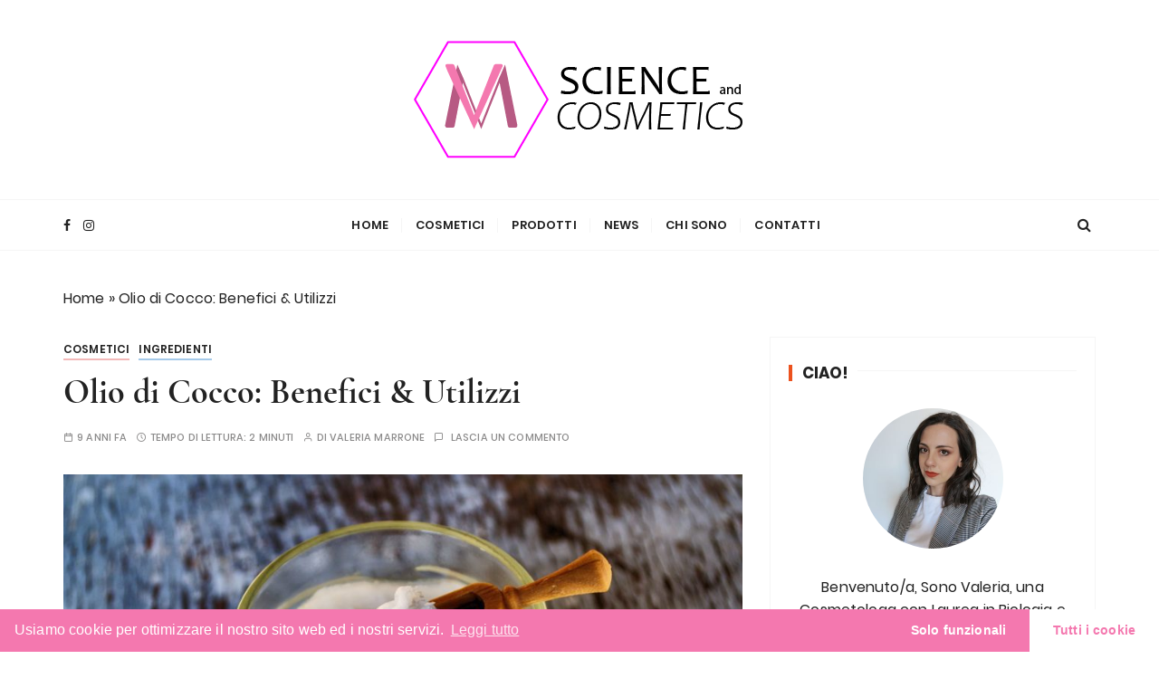

--- FILE ---
content_type: text/html; charset=UTF-8
request_url: https://www.valeriamarrone.it/olio-cocco-benefici-utilizzi/
body_size: 12873
content:
<!doctype html><html lang="it-IT"><head><meta charset="UTF-8"><meta name="viewport" content="width=device-width, initial-scale=1"><link rel="profile" href="https://gmpg.org/xfn/11"> <script>function fvmuag(){if(navigator.userAgent.match(/x11.*fox\/54|oid\s4.*xus.*ome\/62|oobot|ighth|tmetr|eadles|ingdo/i))return!1;if(navigator.userAgent.match(/x11.*ome\/75\.0\.3770\.100/i)){var e=screen.width,t=screen.height;if("number"==typeof e&&"number"==typeof t&&862==t&&1367==e)return!1}return!0}</script><style type="text/css">.heateorSssInstagramBackground{background:radial-gradient(circle at 30% 107%,#fdf497 0,#fdf497 5%,#fd5949 45%,#d6249f 60%,#285aeb 90%)} .heateor_sss_horizontal_sharing .heateorSssSharing,.heateor_sss_standard_follow_icons_container .heateorSssSharing{ color: #fff; border-width: 0px; border-style: solid; border-color: transparent; } .heateor_sss_horizontal_sharing .heateorSssTCBackground{ color:#666; } .heateor_sss_horizontal_sharing .heateorSssSharing:hover,.heateor_sss_standard_follow_icons_container .heateorSssSharing:hover{ border-color: transparent; } .heateor_sss_vertical_sharing .heateorSssSharing,.heateor_sss_floating_follow_icons_container .heateorSssSharing{ color: #fff; border-width: 0px; border-style: solid; border-color: transparent; } .heateor_sss_vertical_sharing .heateorSssTCBackground{ color:#666; } .heateor_sss_vertical_sharing .heateorSssSharing:hover,.heateor_sss_floating_follow_icons_container .heateorSssSharing:hover{ border-color: transparent; } @media screen and (max-width:783px) {.heateor_sss_vertical_sharing{display:none!important}}@media screen and (max-width:783px) {.heateor_sss_floating_follow_icons_container{display:none!important}}</style><!-- This site is optimized with the Yoast SEO plugin v14.4.1 - https://yoast.com/wordpress/plugins/seo/ --><title>Olio di Cocco: Benefici &amp; Utilizzi - Valeria Marrone</title><meta name="robots" content="index, follow" /><meta name="googlebot" content="index, follow, max-snippet:-1, max-image-preview:large, max-video-preview:-1" /><meta name="bingbot" content="index, follow, max-snippet:-1, max-image-preview:large, max-video-preview:-1" /><link rel="canonical" href="https://www.valeriamarrone.it/olio-cocco-benefici-utilizzi/" /><meta property="og:locale" content="it_IT" /><meta property="og:type" content="article" /><meta property="og:title" content="Olio di Cocco: Benefici &amp; Utilizzi - Valeria Marrone" /><meta property="og:description" content="Il Cocco è un frutto tropicale, della pianta Cocos nucifera, e dall&#8217;essiccazione e spremitura della copra (parte bianca) si ricava un olio utilizzato nell’industria alimentare soprattutto per fritture o burri. L’olio di cocco, nonostante non sia un elemento predominante nella..." /><meta property="og:url" content="https://www.valeriamarrone.it/olio-cocco-benefici-utilizzi/" /><meta property="og:site_name" content="Valeria Marrone" /><meta property="article:published_time" content="2017-02-07T09:20:27+00:00" /><meta property="article:modified_time" content="2020-06-30T20:20:00+00:00" /><meta property="og:image" content="https://www.valeriamarrone.it/wp-content/uploads/2017/02/clear-glass-container-with-coconut-oil-725998-scaled-e1588796048314.jpg" /><meta property="og:image:width" content="900" /><meta property="og:image:height" content="600" /> <script type="application/ld+json" class="yoast-schema-graph">{"@context":"https://schema.org","@graph":[{"@type":"WebSite","@id":"https://www.valeriamarrone.it/#website","url":"https://www.valeriamarrone.it/","name":"Valeria Marrone","description":"Science and Cosmetics","publisher":{"@id":"https://www.valeriamarrone.it/#/schema/person/5075188bd8d3b74510b1a1b5081b0afb"},"potentialAction":[{"@type":"SearchAction","target":"https://www.valeriamarrone.it/?s={search_term_string}","query-input":"required name=search_term_string"}],"inLanguage":"it-IT"},{"@type":"ImageObject","@id":"https://www.valeriamarrone.it/olio-cocco-benefici-utilizzi/#primaryimage","inLanguage":"it-IT","url":"https://www.valeriamarrone.it/wp-content/uploads/2017/02/clear-glass-container-with-coconut-oil-725998-scaled-e1588796048314.jpg","width":900,"height":600},{"@type":"WebPage","@id":"https://www.valeriamarrone.it/olio-cocco-benefici-utilizzi/#webpage","url":"https://www.valeriamarrone.it/olio-cocco-benefici-utilizzi/","name":"Olio di Cocco: Benefici & Utilizzi - Valeria Marrone","isPartOf":{"@id":"https://www.valeriamarrone.it/#website"},"primaryImageOfPage":{"@id":"https://www.valeriamarrone.it/olio-cocco-benefici-utilizzi/#primaryimage"},"datePublished":"2017-02-07T09:20:27+00:00","dateModified":"2020-06-30T20:20:00+00:00","breadcrumb":{"@id":"https://www.valeriamarrone.it/olio-cocco-benefici-utilizzi/#breadcrumb"},"inLanguage":"it-IT","potentialAction":[{"@type":"ReadAction","target":["https://www.valeriamarrone.it/olio-cocco-benefici-utilizzi/"]}]},{"@type":"BreadcrumbList","@id":"https://www.valeriamarrone.it/olio-cocco-benefici-utilizzi/#breadcrumb","itemListElement":[{"@type":"ListItem","position":1,"item":{"@type":"WebPage","@id":"https://www.valeriamarrone.it/","url":"https://www.valeriamarrone.it/","name":"Home"}},{"@type":"ListItem","position":2,"item":{"@type":"WebPage","@id":"https://www.valeriamarrone.it/olio-cocco-benefici-utilizzi/","url":"https://www.valeriamarrone.it/olio-cocco-benefici-utilizzi/","name":"Olio di Cocco: Benefici &#038; Utilizzi"}}]},{"@type":"Article","@id":"https://www.valeriamarrone.it/olio-cocco-benefici-utilizzi/#article","isPartOf":{"@id":"https://www.valeriamarrone.it/olio-cocco-benefici-utilizzi/#webpage"},"author":{"@id":"https://www.valeriamarrone.it/#/schema/person/5075188bd8d3b74510b1a1b5081b0afb"},"headline":"Olio di Cocco: Benefici &#038; Utilizzi","datePublished":"2017-02-07T09:20:27+00:00","dateModified":"2020-06-30T20:20:00+00:00","commentCount":0,"mainEntityOfPage":{"@id":"https://www.valeriamarrone.it/olio-cocco-benefici-utilizzi/#webpage"},"publisher":{"@id":"https://www.valeriamarrone.it/#/schema/person/5075188bd8d3b74510b1a1b5081b0afb"},"image":{"@id":"https://www.valeriamarrone.it/olio-cocco-benefici-utilizzi/#primaryimage"},"keywords":"Emolliente","articleSection":"Cosmetici,Ingredienti","inLanguage":"it-IT","potentialAction":[{"@type":"CommentAction","name":"Comment","target":["https://www.valeriamarrone.it/olio-cocco-benefici-utilizzi/#respond"]}]},{"@type":["Person","Organization"],"@id":"https://www.valeriamarrone.it/#/schema/person/5075188bd8d3b74510b1a1b5081b0afb","name":"Valeria Marrone","image":{"@type":"ImageObject","@id":"https://www.valeriamarrone.it/#personlogo","inLanguage":"it-IT","url":"https://secure.gravatar.com/avatar/447d979c052cf8e7807956f053b15f03?s=96&d=mm&r=g","caption":"Valeria Marrone"},"logo":{"@id":"https://www.valeriamarrone.it/#personlogo"}}]}</script> <!-- / Yoast SEO plugin. --><style type="text/css" media="all">@font-face{font-family:'Cormorant Garamond';font-style:italic;font-weight:400;src:local('Cormorant Garamond Italic'),local('CormorantGaramond-Italic'),url(https://fonts.gstatic.com/s/cormorantgaramond/v7/co3ZmX5slCNuHLi8bLeY9MK7whWMhyjYrEtGmSw.woff) format('woff')}@font-face{font-family:'Cormorant Garamond';font-style:italic;font-weight:500;src:local('Cormorant Garamond Medium Italic'),local('CormorantGaramond-MediumItalic'),url(https://fonts.gstatic.com/s/cormorantgaramond/v7/co3WmX5slCNuHLi8bLeY9MK7whWMhyjYrEO7uj-EzhU.woff) format('woff')}@font-face{font-family:'Cormorant Garamond';font-style:italic;font-weight:600;src:local('Cormorant Garamond SemiBold Italic'),local('CormorantGaramond-SemiBoldItalic'),url(https://fonts.gstatic.com/s/cormorantgaramond/v7/co3WmX5slCNuHLi8bLeY9MK7whWMhyjYrEOXvT-EzhU.woff) format('woff')}@font-face{font-family:'Cormorant Garamond';font-style:italic;font-weight:700;src:local('Cormorant Garamond Bold Italic'),local('CormorantGaramond-BoldItalic'),url(https://fonts.gstatic.com/s/cormorantgaramond/v7/co3WmX5slCNuHLi8bLeY9MK7whWMhyjYrEPzvD-EzhU.woff) format('woff')}@font-face{font-family:'Cormorant Garamond';font-display:block;font-style:normal;font-weight:400;src:local('Cormorant Garamond Regular'),local('CormorantGaramond-Regular'),url(https://fonts.gstatic.com/s/cormorantgaramond/v7/co3bmX5slCNuHLi8bLeY9MK7whWMhyjYp3tM.woff) format('woff')}@font-face{font-family:'Cormorant Garamond';font-display:block;font-style:normal;font-weight:500;src:local('Cormorant Garamond Medium'),local('CormorantGaramond-Medium'),url(https://fonts.gstatic.com/s/cormorantgaramond/v7/co3YmX5slCNuHLi8bLeY9MK7whWMhyjQWlhfsA-O.woff) format('woff')}@font-face{font-family:'Cormorant Garamond';font-display:block;font-style:normal;font-weight:600;src:local('Cormorant Garamond SemiBold'),local('CormorantGaramond-SemiBold'),url(https://fonts.gstatic.com/s/cormorantgaramond/v7/co3YmX5slCNuHLi8bLeY9MK7whWMhyjQdl9fsA-O.woff) format('woff')}@font-face{font-family:'Cormorant Garamond';font-display:block;font-style:normal;font-weight:700;src:local('Cormorant Garamond Bold'),local('CormorantGaramond-Bold'),url(https://fonts.gstatic.com/s/cormorantgaramond/v7/co3YmX5slCNuHLi8bLeY9MK7whWMhyjQEl5fsA-O.woff) format('woff')}@font-face{font-family:'Poppins';font-style:italic;font-weight:400;src:local('Poppins Italic'),local('Poppins-Italic'),url(https://fonts.gstatic.com/s/poppins/v9/pxiGyp8kv8JHgFVrJJLufntG.woff) format('woff')}@font-face{font-family:'Poppins';font-style:italic;font-weight:700;src:local('Poppins Bold Italic'),local('Poppins-BoldItalic'),url(https://fonts.gstatic.com/s/poppins/v9/pxiDyp8kv8JHgFVrJJLmy15VGdeI.woff) format('woff')}@font-face{font-family:'Poppins';font-display:block;font-style:normal;font-weight:400;src:local('Poppins Regular'),local('Poppins-Regular'),url(https://fonts.gstatic.com/s/poppins/v9/pxiEyp8kv8JHgFVrJJnedA.woff) format('woff')}@font-face{font-family:'Poppins';font-display:block;font-style:normal;font-weight:500;src:local('Poppins Medium'),local('Poppins-Medium'),url(https://fonts.gstatic.com/s/poppins/v9/pxiByp8kv8JHgFVrLGT9Z1JlEw.woff) format('woff')}@font-face{font-family:'Poppins';font-display:block;font-style:normal;font-weight:600;src:local('Poppins SemiBold'),local('Poppins-SemiBold'),url(https://fonts.gstatic.com/s/poppins/v9/pxiByp8kv8JHgFVrLEj6Z1JlEw.woff) format('woff')}@font-face{font-family:'Poppins';font-display:block;font-style:normal;font-weight:700;src:local('Poppins Bold'),local('Poppins-Bold'),url(https://fonts.gstatic.com/s/poppins/v9/pxiByp8kv8JHgFVrLCz7Z1JlEw.woff) format('woff')}</style><link rel='stylesheet' id='fvm-header-0-css'  href='https://www.valeriamarrone.it/wp-content/uploads/cache/fvm/1593706542/out/header-d2fcebf16da55dc364550fb4b9bef7bff6e0ac34.min.css' type='text/css' media='all' /> <script>if (document.location.protocol != "https:") {document.location = document.URL.replace(/^http:/i, "https:");}</script><script type='text/javascript'>/*  */
var eio_lazy_vars = {"exactdn_domain":"","skip_autoscale":"0"};
/*  */</script> <script type='text/javascript' src='https://www.valeriamarrone.it/wp-content/uploads/cache/fvm/1593706542/out/header-11a03e96445b92b119bb949d3fd2305b302f58fb.min.js'></script><link rel='https://api.w.org/' href='https://www.valeriamarrone.it/wp-json/' /><link rel="alternate" type="application/json+oembed" href="https://www.valeriamarrone.it/wp-json/oembed/1.0/embed?url=https%3A%2F%2Fwww.valeriamarrone.it%2Folio-cocco-benefici-utilizzi%2F" /><link rel="alternate" type="text/xml+oembed" href="https://www.valeriamarrone.it/wp-json/oembed/1.0/embed?url=https%3A%2F%2Fwww.valeriamarrone.it%2Folio-cocco-benefici-utilizzi%2F&#038;format=xml" /><link rel="pingback" href="https://www.valeriamarrone.it/xmlrpc.php"><style type="text/css">q, h1, h2, h3, h4, h5, h6, .h1, .h2, .h3, .h4, .h5, .h6, blockquote, .site-title { font-family: Cormorant Garamond; } h1, h2, h3, h4, h5, h6, .h1, .h2, .h3, .h4, .h5, .h6 { line-height: 1.1; }</style><noscript><style>.lazyload[data-src]{display:none !important;}</style></noscript><style type="text/css">.site-title, .site-description { position: absolute; clip: rect(1px, 1px, 1px, 1px); }</style><link rel="icon" href="https://www.valeriamarrone.it/wp-content/uploads/2020/05/cropped-FAVICON_png-32x32.png" sizes="32x32" /><link rel="icon" href="https://www.valeriamarrone.it/wp-content/uploads/2020/05/cropped-FAVICON_png-192x192.png" sizes="192x192" /><link rel="apple-touch-icon" href="https://www.valeriamarrone.it/wp-content/uploads/2020/05/cropped-FAVICON_png-180x180.png" /><meta name="msapplication-TileImage" content="https://www.valeriamarrone.it/wp-content/uploads/2020/05/cropped-FAVICON_png-270x270.png" /><style type="text/css" id="wp-custom-css">.gc-author-widget .author-thumb img { border-radius: 50% 50% 50% 50%; width: 155px; height: 155px; }</style></head><body data-rsssl=1 data-cmplz=1 class="post-template-default single single-post postid-826 single-format-standard wp-custom-logo wp-embed-responsive"><div class="page-wrap"> <a class="skip-link screen-reader-text" href="#content">Salta al contenuto</a> <header class="mastheader gc-header-s1"><div class="header-inner"><div class="gc-logo-block"><div class="gc-container"><div class="site-identity"> <a href="https://www.valeriamarrone.it/" class="custom-logo-link" rel="home"><img width="528" height="180" src="https://www.valeriamarrone.it/wp-content/ewww/lazy/placeholder-528x180.png" class="custom-logo lazyload" alt="Valeria Marrone"   data-src="https://www.valeriamarrone.it/wp-content/uploads/2020/05/logo-copia_png.png" loading="lazy" data-srcset="https://www.valeriamarrone.it/wp-content/uploads/2020/05/logo-copia_png.png 528w, https://www.valeriamarrone.it/wp-content/uploads/2020/05/logo-copia_png-300x102.png 300w" data-sizes="auto" /><noscript><img width="528" height="180" src="https://www.valeriamarrone.it/wp-content/uploads/2020/05/logo-copia_png.png" class="custom-logo" alt="Valeria Marrone" srcset="https://www.valeriamarrone.it/wp-content/uploads/2020/05/logo-copia_png.png 528w, https://www.valeriamarrone.it/wp-content/uploads/2020/05/logo-copia_png-300x102.png 300w" sizes="(max-width: 528px) 100vw, 528px" data-eio="l" /></noscript></a> <span class="site-title"><a href="https://www.valeriamarrone.it/" rel="home">Valeria Marrone</a></span><p class="site-description">Science and Cosmetics</p></div><!-- // site-identity --></div><!-- // gc-container --></div><!-- // gc-logo-block --><div class="bottom-header"><div class="gc-container"><div class="gc-row"><div class="gc-col left"><div class="social-icons"><ul><li> <a href="https://www.facebook.com/ScienzaeCosmetica/"> <i class="fa fa-facebook" aria-hidden="true"></i> </a></li><li> <a href="https://www.instagram.com/vm_scienceandcosmetics/"> <i class="fa fa-instagram" aria-hidden="true"></i> </a></li></ul></div><!-- // social-icons --></div><!-- // gc-col --><div class="gc-col center"><div class="primary-navigation-wrap"><div class="menu-toggle"> <span class="hamburger-bar"></span> <span class="hamburger-bar"></span> <span class="hamburger-bar"></span></div><!-- .menu-toggle --> <nav id="site-navigation" class="site-navigation"><ul id="menu-menu-1" class="primary-menu"><li id="menu-item-1425" class="menu-item menu-item-type-custom menu-item-object-custom menu-item-home menu-item-1425"><a href="https://www.valeriamarrone.it/">Home</a></li><li id="menu-item-1492" class="menu-item menu-item-type-taxonomy menu-item-object-category current-post-ancestor current-menu-parent current-post-parent menu-item-has-children menu-item-1492"><a href="https://www.valeriamarrone.it/category/cosmetici/">Cosmetici</a><ul class="sub-menu"><li id="menu-item-1493" class="menu-item menu-item-type-taxonomy menu-item-object-category menu-item-1493"><a href="https://www.valeriamarrone.it/category/cosmetici/cosa-sono/">Cosa sono</a></li><li id="menu-item-1494" class="menu-item menu-item-type-taxonomy menu-item-object-category current-post-ancestor current-menu-parent current-post-parent menu-item-1494"><a href="https://www.valeriamarrone.it/category/cosmetici/ingredienti/">Ingredienti</a></li></ul></li><li id="menu-item-1525" class="menu-item menu-item-type-taxonomy menu-item-object-category menu-item-has-children menu-item-1525"><a href="https://www.valeriamarrone.it/category/prodotti/">Prodotti</a><ul class="sub-menu"><li id="menu-item-1488" class="menu-item menu-item-type-taxonomy menu-item-object-category menu-item-1488"><a href="https://www.valeriamarrone.it/category/prodotti/pelle/">Pelle</a></li><li id="menu-item-1486" class="menu-item menu-item-type-taxonomy menu-item-object-category menu-item-1486"><a href="https://www.valeriamarrone.it/category/prodotti/capelli/">Capelli</a></li><li id="menu-item-1487" class="menu-item menu-item-type-taxonomy menu-item-object-category menu-item-1487"><a href="https://www.valeriamarrone.it/category/prodotti/makeuo/">Makeup</a></li></ul></li><li id="menu-item-1499" class="menu-item menu-item-type-taxonomy menu-item-object-category menu-item-has-children menu-item-1499"><a href="https://www.valeriamarrone.it/category/news/">News</a><ul class="sub-menu"><li id="menu-item-1500" class="menu-item menu-item-type-taxonomy menu-item-object-category menu-item-1500"><a href="https://www.valeriamarrone.it/category/news/brand/">Brand</a></li><li id="menu-item-1503" class="menu-item menu-item-type-taxonomy menu-item-object-category menu-item-1503"><a href="https://www.valeriamarrone.it/category/news/trend/">Trend</a></li><li id="menu-item-1501" class="menu-item menu-item-type-taxonomy menu-item-object-category menu-item-1501"><a href="https://www.valeriamarrone.it/category/news/eventi/">Eventi</a></li></ul></li><li id="menu-item-1433" class="menu-item menu-item-type-post_type menu-item-object-page menu-item-1433"><a href="https://www.valeriamarrone.it/about/">Chi Sono</a></li><li id="menu-item-1429" class="menu-item menu-item-type-post_type menu-item-object-page menu-item-1429"><a href="https://www.valeriamarrone.it/contacts/">Contatti</a></li></ul> </nav></div><!-- // primary-navigation-wrap --></div><!-- // gc-col --><div class="gc-col right"> <button class="search-trigger"><i class="fa fa-search" aria-hidden="true"></i></button></div><!-- // gc-col --></div><!-- // gc-row --></div><!-- // gc-container --></div><!-- // bottom-header --></div><!-- // header-inner --> </header><!-- // mastheader gc-header-s1 --><div class="search-overlay-holder"><div class="gc-container"><div class="search-wrapper"><form action="#"><form role="search" method="get" id="searchform" class="search-form" action="https://www.valeriamarrone.it/" > <label> <span class="screen-reader-text">Cerca:</span> <input type="search" class="search-field" placeholder="Digita le parole chiave e premi Invio" value="" name="s" /> </label> <button type="submit" class="search-submit"><i class="fa fa-search" aria-hidden="true"> </i></button></form></form><div class="form-close"> <svg width="20" height="20" class="close-search-overlay"> <line y2="100%" x2="0" y1="0" x1="100%" stroke-width="1.1" stroke="#000"></line> <line y2="100%" x2="100%" y1="0%" x1="0%" stroke-width="1.1" stroke="#000"></line> </svg></div></div></div><!-- // gc-container --></div><!-- // search-overlay-holder --><div class="site-overlay"></div> <section class="main-content-area-wrap"><div class="single-page-wrap"><div class="single-page-s1 layout-tweak"><div class="gc-container"><div class="gc-breadcrumb"><div class="breadcrumb-entry"> <span><span><a href="https://www.valeriamarrone.it/">Home</a> » <span class="breadcrumb_last" aria-current="page">Olio di Cocco: Benefici &#038; Utilizzi</span></span></span></div><!-- // breadcrumb-entry --></div><!-- // gc-breadcrumb --><div id="primary" class="content-area"> <main class="site-main"><div class="single-page-inner"><div class="row"><div class="col-lg-8 col-md-12 sticky-portion"><div id="post-826" class="single-page-entry"><div class="entry-cats"><ul class="post-categories"><li><a href="https://www.valeriamarrone.it/category/cosmetici/" rel="category tag">Cosmetici</a></li><li><a href="https://www.valeriamarrone.it/category/cosmetici/ingredienti/" rel="category tag">Ingredienti</a></li></ul></div><div class="page-title"><h1>Olio di Cocco: Benefici &#038; Utilizzi</h1></div><!-- // page-ttile --><div class="entry-metas"><ul><li class="posted-time"><span>9 anni fa</span></li><li class="read-time">Tempo di lettura: <span>2 minuti</span></li><li class="author">di <span class="author vcard"><a class="url fn n" href="https://www.valeriamarrone.it/author/valeria8/">Valeria Marrone</a></span></li><li class="comment"> <a href="https://www.valeriamarrone.it/olio-cocco-benefici-utilizzi/"> Lascia un commento </a></li></ul></div><!-- // entry-metas --> <figure class="thumb featured-image"> <img width="900" height="600" src="data:image/svg+xml,%3Csvg xmlns='http://www.w3.org/2000/svg' viewBox='0 0 900 600'%3E%3C/svg%3E" class="attachment-full size-full wp-post-image lazyload" alt="Olio di Cocco: Benefici &#038; Utilizzi" data-src="https://www.valeriamarrone.it/wp-content/uploads/2017/02/clear-glass-container-with-coconut-oil-725998-scaled-e1588796048314.jpg" loading="lazy" /><noscript><img width="900" height="600" src="https://www.valeriamarrone.it/wp-content/uploads/2017/02/clear-glass-container-with-coconut-oil-725998-scaled-e1588796048314.jpg" class="attachment-full size-full wp-post-image" alt="Olio di Cocco: Benefici &#038; Utilizzi" data-eio="l" /></noscript> </figure><!-- // thumb featured-image --><div class="single-page-content-area"><div class="editor-entry dropcap"><p>Il <span style="color: #ff00ff;"><em>Cocco</em></span> è un frutto tropicale, della pianta <em>Cocos nucifera</em>, e dall&#8217;essiccazione e spremitura della copra (parte bianca) si ricava un olio utilizzato nell’industria alimentare soprattutto per fritture o burri. L’olio di cocco, nonostante non sia un elemento predominante nella nostra dieta mediterranea come l’olio di oliva, ha un alto valore nutrizionale ed è ricco in grassi saturi per circa il 65% che non incidono sul colesterolo, anzi aiuta a velocizzare il metabolismo ed è facilmente digeribile.</p><p>Grazie all’alto contenuto in grassi sicuramente l’olio di cocco ha spiccate proprietà emollienti e nutrienti per la pelle. Si presenta di colore bianco/avorio con un punto di fusione a 25°C, al di sotto del quale appare solido mentre al di sopra liquido, quindi è sicuramente un ottimo indicatore della temperatura. La profumazione è tipica del frutto, ma in commercio esistono anche degli oli inodore e in questo caso si parla di olio di cocco<em> raffinato</em> che ha subito un processo di lavorazione che lo ha privato della profumazione e di alcune proteine, ma non degli acidi grassi. L’olio di cocco ha anche proprietà antiossidanti e anti-aging per il contenuto di vitamina E, e proprietà antimicrobiche e antibatteriche grazie alla presenza <em>dell’acido laurico.</em></p><p>In cosmetica è molto utilizzato e nell’INCI (International Nomenclature of Cosmetic Ingredients) è riportato come Cocos Nucifera Oil o Coconut Oil. Può essere utilizzato puro oppure in aggiunta a formulazioni cosmetiche, ad esempio per le sue proprietà schiumogene è impiegato nella formulazione di saponi, o nei doposole per le proprietà lenitive e nutrienti.</p><h2 style="text-align: center;"><strong>UTILIZZI</strong></h2><p><img class="size-full wp-image-1646 aligncenter lazyload" src="https://www.valeriamarrone.it/wp-content/ewww/lazy/placeholder-600x400.png" alt="cocco" width="600" height="400"   data-src="https://www.valeriamarrone.it/wp-content/uploads/2017/02/Progetto-senza-titolo-40.jpg" loading="lazy" data-srcset="https://www.valeriamarrone.it/wp-content/uploads/2017/02/Progetto-senza-titolo-40.jpg 600w, https://www.valeriamarrone.it/wp-content/uploads/2017/02/Progetto-senza-titolo-40-300x200.jpg 300w" data-sizes="auto" /><noscript><img class="size-full wp-image-1646 aligncenter" src="https://www.valeriamarrone.it/wp-content/uploads/2017/02/Progetto-senza-titolo-40.jpg" alt="cocco" width="600" height="400" srcset="https://www.valeriamarrone.it/wp-content/uploads/2017/02/Progetto-senza-titolo-40.jpg 600w, https://www.valeriamarrone.it/wp-content/uploads/2017/02/Progetto-senza-titolo-40-300x200.jpg 300w" sizes="(max-width: 600px) 100vw, 600px" data-eio="l" /></noscript></p><p>L’olio di cocco è davvero un ingrediente multiuso sia perché può essere utilizzato in cucina ma soprattutto come prodotto di bellezza. Probabilmente molti utilizzi non li immaginereste nemmeno:</p><ul><li><strong>STRUCCANTE</strong>: l’olio di cocco è un ottimo struccante. Mi piace utilizzarlo per rimuovere il trucco degli occhi e il mascara waterproof, avendo gli occhi abbastanza delicati e contorno occhi secco. Potete scioglierlo tra le dita e massaggiare sul viso oppure applicare un po&#8217; di olio su di un dischetto di cotone.</li><li><strong>DENTIFRICIO</strong>: grazie alle sue proprietà antibatteriche l’olio di cocco può essere un’alternativa naturale al classico dentifricio addizionato al bicarbonato di sodio o all’argilla verde con qualche olio essenziale di menta, tea tree o eucalipto. Inoltre ha anche un’azione sbiancante per i denti.</li><li><strong>DEODORANTE</strong>: per le stesse proprietà dette nel punto 2, l’olio di cocco può essere utilizzato anche come deodorante mescolato sempre al bicarbonato di sodio e qualche olio essenziale antibatterico come il tea tree.</li><li><strong>OLIO CORPO</strong>: come l’olio di mandorle, anche l’olio di cocco è ideale per nutrire e idratare la pelle oppure per uno scrub corpo insieme allo zucchero di canna o caffè.</li><li><strong>MPACCO PRE-SHAMPOIO</strong>: molti benefici e proprietà, l’olio di cocco le esplica soprattutto sui capelli specialmente se trattati o sfibrati perché dona nutrimento, morbidezza e lucentezza oltre alla profumazione tropicale. L’impacco può essere fatto sia utilizzando solo olio di cocco puro oppure insieme ad altri ingredienti come yogurt, miele, hennè neutro.</li><li><strong>MASCHERA</strong>: l’olio di cocco può essere utilizzato anche come maschera idratante e anticrespo dopo lo shampoo sui capelli umidi, vi raccomando di non esagerare per non ungerli.</li></ul><div class='heateorSssClear'></div><div  class='heateor_sss_sharing_container heateor_sss_horizontal_sharing' heateor-sss-data-href='https://www.valeriamarrone.it/olio-cocco-benefici-utilizzi/'><div class='heateor_sss_sharing_title' style="font-weight:bold" >Condividi Questo Articolo sui Social!</div><ul class="heateor_sss_sharing_ul"><li class="heateorSssSharingRound"><i style="width:35px;height:35px;" alt="Facebook" Title="Facebook" class="heateorSssSharing heateorSssFacebookBackground" onclick='heateorSssPopup("https://www.facebook.com/sharer/sharer.php?u=https%3A%2F%2Fwww.valeriamarrone.it%2Folio-cocco-benefici-utilizzi%2F")'><ss style="display:block;" class="heateorSssSharingSvg heateorSssFacebookSvg"></ss></i></li><li class="heateorSssSharingRound"><i style="width:35px;height:35px;" alt="Linkedin" Title="Linkedin" class="heateorSssSharing heateorSssLinkedinBackground" onclick='heateorSssPopup("http://www.linkedin.com/shareArticle?mini=true&url=https%3A%2F%2Fwww.valeriamarrone.it%2Folio-cocco-benefici-utilizzi%2F&title=Olio%20di%20Cocco%3A%20Benefici%20%26%20Utilizzi")'><ss style="display:block;" class="heateorSssSharingSvg heateorSssLinkedinSvg"></ss></i></li><li class="heateorSssSharingRound"><i style="width:35px;height:35px;" alt="Whatsapp" Title="Whatsapp" class="heateorSssSharing heateorSssWhatsappBackground"><a  href="https://web.whatsapp.com/send?text=Olio%20di%20Cocco%3A%20Benefici%20%26%20Utilizzi https%3A%2F%2Fwww.valeriamarrone.it%2Folio-cocco-benefici-utilizzi%2F" rel="nofollow noopener" target="_blank"><ss style="display:block" class="heateorSssSharingSvg heateorSssWhatsappSvg"></ss></a></i></li></ul><div class="heateorSssClear"></div></div><div class='heateorSssClear'></div></div><!-- // editor-entry --><div class="post-navigation"><div class="nav-links"><div class="nav-previous"> <span>Articolo precedente</span> <a href="https://www.valeriamarrone.it/fanghi-anticellulite-al-cacao/">Fanghi anticellulite al Cacao</a></div><div class="nav-next"> <span>Articolo successivo</span> <a href="https://www.valeriamarrone.it/cellulite-cause-trattamento/">Cellulite: Cause &amp; Trattamento</a></div></div><!-- // nav-links --></div><!-- // post-navigation --><div class="related-posts"><div class="related-inner"><div class="section-title"><h3>Leggi Anche</h3></div><!-- // section-title --><div class="related-entry"><div class="row"><div class="col-lg-6 col-md-6 col-sm-12 col-12"> <article class="hentry"><div class="box"><div class="left"> <figure class="thumb"> <a href="https://www.valeriamarrone.it/aloe-vera-benefici-proprieta/"> <img width="300" height="300" src="https://www.valeriamarrone.it/wp-content/ewww/lazy/placeholder-300x300.png" class="attachment-gucherry-blog-thumbnail-two size-gucherry-blog-thumbnail-two wp-post-image lazyload" alt="Aloe Vera: Benefici &#038; Proprietà"   data-src="https://www.valeriamarrone.it/wp-content/uploads/2017/03/Progetto-senza-titolo-11-300x300.png" loading="lazy" data-srcset="https://www.valeriamarrone.it/wp-content/uploads/2017/03/Progetto-senza-titolo-11-300x300.png 300w, https://www.valeriamarrone.it/wp-content/uploads/2017/03/Progetto-senza-titolo-11-150x150.png 150w" data-sizes="auto" /><noscript><img width="300" height="300" src="https://www.valeriamarrone.it/wp-content/uploads/2017/03/Progetto-senza-titolo-11-300x300.png" class="attachment-gucherry-blog-thumbnail-two size-gucherry-blog-thumbnail-two wp-post-image" alt="Aloe Vera: Benefici &#038; Proprietà" srcset="https://www.valeriamarrone.it/wp-content/uploads/2017/03/Progetto-senza-titolo-11-300x300.png 300w, https://www.valeriamarrone.it/wp-content/uploads/2017/03/Progetto-senza-titolo-11-150x150.png 150w" sizes="(max-width: 300px) 100vw, 300px" data-eio="l" /></noscript> </a> </figure><!-- // thumb --></div><!-- // left --><div class="right"><div class="post-content"><div class="post-title"><h4><a href="https://www.valeriamarrone.it/aloe-vera-benefici-proprieta/">Aloe Vera: Benefici &#038; Proprietà</a></h4></div><!-- // post-title --><div class="entry-metas"><ul><li class="posted-time"><span>9 anni fa</span></li></ul></div><!-- // entry-metas --></div><!-- // post-content --></div><!-- // right --></div><!-- // box --> </article><!-- // hentry --></div><!-- // col --><div class="col-lg-6 col-md-6 col-sm-12 col-12"> <article class="hentry"><div class="box"><div class="left"> <figure class="thumb"> <a href="https://www.valeriamarrone.it/olio-mandorle-dolci-benefici-utilizzi/"> <img width="300" height="300" src="https://www.valeriamarrone.it/wp-content/ewww/lazy/placeholder-300x300.png" class="attachment-gucherry-blog-thumbnail-two size-gucherry-blog-thumbnail-two wp-post-image lazyload" alt="Olio di Mandorle dolci: Benefici &#038; Utilizzi"   data-src="https://www.valeriamarrone.it/wp-content/uploads/2017/01/Progetto-senza-titolo-8-300x300.png" loading="lazy" data-srcset="https://www.valeriamarrone.it/wp-content/uploads/2017/01/Progetto-senza-titolo-8-300x300.png 300w, https://www.valeriamarrone.it/wp-content/uploads/2017/01/Progetto-senza-titolo-8-150x150.png 150w" data-sizes="auto" /><noscript><img width="300" height="300" src="https://www.valeriamarrone.it/wp-content/uploads/2017/01/Progetto-senza-titolo-8-300x300.png" class="attachment-gucherry-blog-thumbnail-two size-gucherry-blog-thumbnail-two wp-post-image" alt="Olio di Mandorle dolci: Benefici &#038; Utilizzi" srcset="https://www.valeriamarrone.it/wp-content/uploads/2017/01/Progetto-senza-titolo-8-300x300.png 300w, https://www.valeriamarrone.it/wp-content/uploads/2017/01/Progetto-senza-titolo-8-150x150.png 150w" sizes="(max-width: 300px) 100vw, 300px" data-eio="l" /></noscript> </a> </figure><!-- // thumb --></div><!-- // left --><div class="right"><div class="post-content"><div class="post-title"><h4><a href="https://www.valeriamarrone.it/olio-mandorle-dolci-benefici-utilizzi/">Olio di Mandorle dolci: Benefici &#038; Utilizzi</a></h4></div><!-- // post-title --><div class="entry-metas"><ul><li class="posted-time"><span>9 anni fa</span></li></ul></div><!-- // entry-metas --></div><!-- // post-content --></div><!-- // right --></div><!-- // box --> </article><!-- // hentry --></div><!-- // col --></div><!-- // row --></div><!-- // related-entry --></div><!-- // related-inner --></div><!-- // related-posts --><div id="comments" class="comments-area comments-box-entry"><div id="respond" class="comment-respond"><h3 id="reply-title" class="comment-reply-title">Lascia un commento <small><a rel="nofollow" id="cancel-comment-reply-link" href="/olio-cocco-benefici-utilizzi/#respond" style="display:none;">Annulla risposta</a></small></h3><form action="https://www.valeriamarrone.it/wp-comments-post.php" method="post" id="commentform" class="comment-form" novalidate><p class="comment-notes"><span id="email-notes">Il tuo indirizzo email non sarà pubblicato.</span> I campi obbligatori sono contrassegnati <span class="required">*</span></p><p class="comment-form-comment"><label for="comment">Commento</label><textarea id="comment" name="comment" cols="45" rows="8" maxlength="65525" required="required"></textarea></p><p class="comment-form-author"><label for="author">Nome <span class="required">*</span></label> <input id="author" name="author" type="text" value="" size="30" maxlength="245" required='required' /></p><p class="comment-form-email"><label for="email">Email <span class="required">*</span></label> <input id="email" name="email" type="email" value="" size="30" maxlength="100" aria-describedby="email-notes" required='required' /></p><p class="comment-form-url"><label for="url">Sito web</label> <input id="url" name="url" type="url" value="" size="30" maxlength="200" /></p><p class="comment-form-cookies-consent"><input id="wp-comment-cookies-consent" name="wp-comment-cookies-consent" type="checkbox" value="yes" /> <label for="wp-comment-cookies-consent">Salva il mio nome, email e sito web in questo browser per la prossima volta che commento.</label></p><p class="form-submit"><input name="submit" type="submit" id="submit" class="submit" value="Pubblica il commento" /> <input type='hidden' name='comment_post_ID' value='826' id='comment_post_ID' /> <input type='hidden' name='comment_parent' id='comment_parent' value='0' /></p></form></div><!-- #respond --></div><!-- #comments --></div><!-- // default-page-content-area --></div><!-- // single-page-content-area --></div><!-- // col --><div class="col-lg-4 col-md-12 sticky-portion"> <aside id="secondary" class="secondary-widget-area"><div class="widget gc-author-widget"><div class="widget-title"><h3>Ciao!</h3></div><!-- // widget_title --><div class="widget-container"><div class="author-thumb"> <a href="https://www.valeriamarrone.it/about/"> <img width="300" height="300" src="https://www.valeriamarrone.it/wp-content/ewww/lazy/placeholder-300x300.png" class="attachment-gucherry-blog-thumbnail-two size-gucherry-blog-thumbnail-two wp-post-image lazyload" alt="Chi Sono"   data-src="https://www.valeriamarrone.it/wp-content/uploads/2020/06/foto-vm-300x300.jpg" loading="lazy" data-srcset="https://www.valeriamarrone.it/wp-content/uploads/2020/06/foto-vm-300x300.jpg 300w, https://www.valeriamarrone.it/wp-content/uploads/2020/06/foto-vm-150x150.jpg 150w" data-sizes="auto" /><noscript><img width="300" height="300" src="https://www.valeriamarrone.it/wp-content/uploads/2020/06/foto-vm-300x300.jpg" class="attachment-gucherry-blog-thumbnail-two size-gucherry-blog-thumbnail-two wp-post-image" alt="Chi Sono" srcset="https://www.valeriamarrone.it/wp-content/uploads/2020/06/foto-vm-300x300.jpg 300w, https://www.valeriamarrone.it/wp-content/uploads/2020/06/foto-vm-150x150.jpg 150w" sizes="(max-width: 300px) 100vw, 300px" data-eio="l" /></noscript> </a></div><!-- // author-thumb --><div class="author-bio"><p>Benvenuto/a, Sono Valeria, una Cosmetologa con Laurea in Biologia e Master di Secondo livello in Scienza e Tecnologia Cosmetiche, e lavoro nei laboratori di Ricerca e Sviluppo di un’azienda cosmetica. Nel 2016 ho creato questo spazio sul web dalla voglia&#8230;</p></div><!-- // author-bio --><div class="permalink"> <a class="gc-button-primary small" href="https://www.valeriamarrone.it/about/">Chi Sono</a></div><!-- // permalink --></div><!-- // widget-container --></div><!-- // widget --><div class="widget gc-social-widget"><div class="widget-title"><h3>Social</h3></div><!-- // widget_title --><div class="widget-container"><div class="social-icons"><ul><li class="fb"><a href="https://www.facebook.com/ScienzaeCosmetica/"><i class="fa fa-facebook" aria-hidden="true"></i></a></li><li class="insta"><a href="https://www.instagram.com/vm_scienceandcosmetics/"><i class="fa fa-instagram" aria-hidden="true"></i></a></li><li class="linkedin"><a href="https://www.linkedin.com/in/valeria-marrone-9b9468101/?originalSubdomain=it"><i class="fa fa-linkedin" aria-hidden="true"></i></a></li></ul></div><!-- // social-icons --></div><!-- // widget-container --></div><!-- // widget --><div class="widget gc-post-widget popular-s1"><div class="widget-title"><h3>Articoli Recenti</h3></div><!-- // widget_title --><div class="widget-container"> <article class="hentry"><div class="gc-row box"><div class="gc-col left"> <figure class="thumb"> <a href="https://www.valeriamarrone.it/pelle-disidratata-in-inverno-come-proteggerla-dal-freddo/"> <img width="300" height="300" src="https://www.valeriamarrone.it/wp-content/ewww/lazy/placeholder-300x300.png" class="attachment-gucherry-blog-thumbnail-two size-gucherry-blog-thumbnail-two wp-post-image lazyload" alt="Pelle disidratata in Inverno: come proteggerla dal freddo"   data-src="https://www.valeriamarrone.it/wp-content/uploads/2020/12/Progetto-senza-titolo-56-300x300.jpg" loading="lazy" data-srcset="https://www.valeriamarrone.it/wp-content/uploads/2020/12/Progetto-senza-titolo-56-300x300.jpg 300w, https://www.valeriamarrone.it/wp-content/uploads/2020/12/Progetto-senza-titolo-56-150x150.jpg 150w" data-sizes="auto" /><noscript><img width="300" height="300" src="https://www.valeriamarrone.it/wp-content/uploads/2020/12/Progetto-senza-titolo-56-300x300.jpg" class="attachment-gucherry-blog-thumbnail-two size-gucherry-blog-thumbnail-two wp-post-image" alt="Pelle disidratata in Inverno: come proteggerla dal freddo" srcset="https://www.valeriamarrone.it/wp-content/uploads/2020/12/Progetto-senza-titolo-56-300x300.jpg 300w, https://www.valeriamarrone.it/wp-content/uploads/2020/12/Progetto-senza-titolo-56-150x150.jpg 150w" sizes="(max-width: 300px) 100vw, 300px" data-eio="l" /></noscript> </a> </figure><!-- // thumb --></div><!-- // left --><div class="gc-col right"><div class="post-content"><div class="post-title"><h4><a href="https://www.valeriamarrone.it/pelle-disidratata-in-inverno-come-proteggerla-dal-freddo/">Pelle disidratata in Inverno: come proteggerla dal freddo</a></h4></div><!-- // post-title --><div class="entry-metas"><ul><li class="posted-time"><span>5 anni fa</span></li></ul></div><!-- // entry-metas --></div><!-- // post-content --></div><!-- // left --></div><!-- // box --> </article><!-- // hentry --> <article class="hentry"><div class="gc-row box"><div class="gc-col left"> <figure class="thumb"> <a href="https://www.valeriamarrone.it/tendenze-beauty-2021-cosa-aspettarci-dal-nuovo-anno/"> <img width="300" height="300" src="https://www.valeriamarrone.it/wp-content/ewww/lazy/placeholder-300x300.png" class="attachment-gucherry-blog-thumbnail-two size-gucherry-blog-thumbnail-two wp-post-image lazyload" alt="Tendenze Beauty 2021 &#8211; cosa aspettarci dal nuovo anno"   data-src="https://www.valeriamarrone.it/wp-content/uploads/2020/12/Progetto-senza-titolo-49-300x300.jpg" loading="lazy" data-srcset="https://www.valeriamarrone.it/wp-content/uploads/2020/12/Progetto-senza-titolo-49-300x300.jpg 300w, https://www.valeriamarrone.it/wp-content/uploads/2020/12/Progetto-senza-titolo-49-150x150.jpg 150w" data-sizes="auto" /><noscript><img width="300" height="300" src="https://www.valeriamarrone.it/wp-content/uploads/2020/12/Progetto-senza-titolo-49-300x300.jpg" class="attachment-gucherry-blog-thumbnail-two size-gucherry-blog-thumbnail-two wp-post-image" alt="Tendenze Beauty 2021 &#8211; cosa aspettarci dal nuovo anno" srcset="https://www.valeriamarrone.it/wp-content/uploads/2020/12/Progetto-senza-titolo-49-300x300.jpg 300w, https://www.valeriamarrone.it/wp-content/uploads/2020/12/Progetto-senza-titolo-49-150x150.jpg 150w" sizes="(max-width: 300px) 100vw, 300px" data-eio="l" /></noscript> </a> </figure><!-- // thumb --></div><!-- // left --><div class="gc-col right"><div class="post-content"><div class="post-title"><h4><a href="https://www.valeriamarrone.it/tendenze-beauty-2021-cosa-aspettarci-dal-nuovo-anno/">Tendenze Beauty 2021 &#8211; cosa aspettarci dal nuovo anno</a></h4></div><!-- // post-title --><div class="entry-metas"><ul><li class="posted-time"><span>5 anni fa</span></li></ul></div><!-- // entry-metas --></div><!-- // post-content --></div><!-- // left --></div><!-- // box --> </article><!-- // hentry --> <article class="hentry"><div class="gc-row box"><div class="gc-col left"> <figure class="thumb"> <a href="https://www.valeriamarrone.it/la-cosmetica-ai-tempi-del-covid-19/"> <img width="300" height="300" src="https://www.valeriamarrone.it/wp-content/ewww/lazy/placeholder-300x300.png" class="attachment-gucherry-blog-thumbnail-two size-gucherry-blog-thumbnail-two wp-post-image lazyload" alt="La Cosmetica ai tempi del Covid-19"   data-src="https://www.valeriamarrone.it/wp-content/uploads/2020/07/Progetto-senza-titolo-47-300x300.jpg" loading="lazy" data-srcset="https://www.valeriamarrone.it/wp-content/uploads/2020/07/Progetto-senza-titolo-47-300x300.jpg 300w, https://www.valeriamarrone.it/wp-content/uploads/2020/07/Progetto-senza-titolo-47-150x150.jpg 150w" data-sizes="auto" /><noscript><img width="300" height="300" src="https://www.valeriamarrone.it/wp-content/uploads/2020/07/Progetto-senza-titolo-47-300x300.jpg" class="attachment-gucherry-blog-thumbnail-two size-gucherry-blog-thumbnail-two wp-post-image" alt="La Cosmetica ai tempi del Covid-19" srcset="https://www.valeriamarrone.it/wp-content/uploads/2020/07/Progetto-senza-titolo-47-300x300.jpg 300w, https://www.valeriamarrone.it/wp-content/uploads/2020/07/Progetto-senza-titolo-47-150x150.jpg 150w" sizes="(max-width: 300px) 100vw, 300px" data-eio="l" /></noscript> </a> </figure><!-- // thumb --></div><!-- // left --><div class="gc-col right"><div class="post-content"><div class="post-title"><h4><a href="https://www.valeriamarrone.it/la-cosmetica-ai-tempi-del-covid-19/">La Cosmetica ai tempi del Covid-19</a></h4></div><!-- // post-title --><div class="entry-metas"><ul><li class="posted-time"><span>5 anni fa</span></li></ul></div><!-- // entry-metas --></div><!-- // post-content --></div><!-- // left --></div><!-- // box --> </article><!-- // hentry --> <article class="hentry"><div class="gc-row box"><div class="gc-col left"> <figure class="thumb"> <a href="https://www.valeriamarrone.it/cosmetica-naturale-cosmetica-tradizionale/"> <img width="300" height="300" src="https://www.valeriamarrone.it/wp-content/ewww/lazy/placeholder-300x300.png" class="attachment-gucherry-blog-thumbnail-two size-gucherry-blog-thumbnail-two wp-post-image lazyload" alt="Cosmetica Naturale o Cosmetica Tradizionale"   data-src="https://www.valeriamarrone.it/wp-content/uploads/2017/08/Progetto-senza-titolo-16-300x300.png" loading="lazy" data-srcset="https://www.valeriamarrone.it/wp-content/uploads/2017/08/Progetto-senza-titolo-16-300x300.png 300w, https://www.valeriamarrone.it/wp-content/uploads/2017/08/Progetto-senza-titolo-16-150x150.png 150w" data-sizes="auto" /><noscript><img width="300" height="300" src="https://www.valeriamarrone.it/wp-content/uploads/2017/08/Progetto-senza-titolo-16-300x300.png" class="attachment-gucherry-blog-thumbnail-two size-gucherry-blog-thumbnail-two wp-post-image" alt="Cosmetica Naturale o Cosmetica Tradizionale" srcset="https://www.valeriamarrone.it/wp-content/uploads/2017/08/Progetto-senza-titolo-16-300x300.png 300w, https://www.valeriamarrone.it/wp-content/uploads/2017/08/Progetto-senza-titolo-16-150x150.png 150w" sizes="(max-width: 300px) 100vw, 300px" data-eio="l" /></noscript> </a> </figure><!-- // thumb --></div><!-- // left --><div class="gc-col right"><div class="post-content"><div class="post-title"><h4><a href="https://www.valeriamarrone.it/cosmetica-naturale-cosmetica-tradizionale/">Cosmetica Naturale o Cosmetica Tradizionale</a></h4></div><!-- // post-title --><div class="entry-metas"><ul><li class="posted-time"><span>8 anni fa</span></li></ul></div><!-- // entry-metas --></div><!-- // post-content --></div><!-- // left --></div><!-- // box --> </article><!-- // hentry --></div><!-- // widget-container --></div><!-- // widget --><div id="mc4wp_form_widget-2" class="widget widget_mc4wp_form_widget"><div class="widget-title"><h3>Iscriviti alla Newsletter!</h3></div><script>(function() {
	window.mc4wp = window.mc4wp || {
		listeners: [],
		forms: {
			on: function(evt, cb) {
				window.mc4wp.listeners.push(
					{
						event   : evt,
						callback: cb
					}
				);
			}
		}
	}
})();</script><!-- Mailchimp for WordPress v4.7.8 - https://wordpress.org/plugins/mailchimp-for-wp/ --><form id="mc4wp-form-1" class="mc4wp-form mc4wp-form-1571" method="post" data-id="1571" data-name="Newsletter" ><div class="mc4wp-form-fields"><p> <label>Indirizzo email: <input type="email" name="EMAIL" placeholder="Il tuo indirizzo email" required /> </label></p><p> <label>Nome</label> <input type="text" name="FNAME"></p><p> <label> <input name="AGREE_TO_TERMS" type="checkbox" value="1" required=""> <a href="https://www.valeriamarrone.it/privacy-policy/" target="_blank">Ho letto e accetto i termini e le condizioni</a> </label></p><p> <input type="submit" value="Iscriviti" /></p></div><label style="display: none !important;">Lascia questo campo vuoto se sei umano: <input type="text" name="_mc4wp_honeypot" value="" tabindex="-1" autocomplete="off" /></label><input type="hidden" name="_mc4wp_timestamp" value="1768901572" /><input type="hidden" name="_mc4wp_form_id" value="1571" /><input type="hidden" name="_mc4wp_form_element_id" value="mc4wp-form-1" /><div class="mc4wp-response"></div></form><!-- / Mailchimp for WordPress Plugin --></div><div class="widget gc-post-widget popular-s1"><div class="widget-title"><h3>Articoli Popolari</h3></div><!-- // widget_title --><div class="widget-container"> <article class="hentry"><div class="gc-row box"><div class="gc-col left"> <figure class="thumb"> <a href="https://www.valeriamarrone.it/cose-la-pelle/"> <img width="300" height="300" src="https://www.valeriamarrone.it/wp-content/ewww/lazy/placeholder-300x300.png" class="attachment-gucherry-blog-thumbnail-two size-gucherry-blog-thumbnail-two wp-post-image lazyload" alt="Che cos&#8217;è la Pelle?"   data-src="https://www.valeriamarrone.it/wp-content/uploads/2016/11/Progetto-senza-titolo-6-300x300.png" loading="lazy" data-srcset="https://www.valeriamarrone.it/wp-content/uploads/2016/11/Progetto-senza-titolo-6-300x300.png 300w, https://www.valeriamarrone.it/wp-content/uploads/2016/11/Progetto-senza-titolo-6-150x150.png 150w" data-sizes="auto" /><noscript><img width="300" height="300" src="https://www.valeriamarrone.it/wp-content/uploads/2016/11/Progetto-senza-titolo-6-300x300.png" class="attachment-gucherry-blog-thumbnail-two size-gucherry-blog-thumbnail-two wp-post-image" alt="Che cos&#8217;è la Pelle?" srcset="https://www.valeriamarrone.it/wp-content/uploads/2016/11/Progetto-senza-titolo-6-300x300.png 300w, https://www.valeriamarrone.it/wp-content/uploads/2016/11/Progetto-senza-titolo-6-150x150.png 150w" sizes="(max-width: 300px) 100vw, 300px" data-eio="l" /></noscript> </a> </figure><!-- // thumb --></div><!-- // left --><div class="gc-col right"><div class="post-content"><div class="post-title"><h4><a href="https://www.valeriamarrone.it/cose-la-pelle/">Che cos&#8217;è la Pelle?</a></h4></div><!-- // post-title --><div class="entry-metas"><ul><li class="comment"> <a href="https://www.valeriamarrone.it/cose-la-pelle/"> 25 commenti </a></li></ul></div><!-- // entry-metas --></div><!-- // post-content --></div><!-- // left --></div><!-- // box --> </article><!-- // hentry --> <article class="hentry"><div class="gc-row box"><div class="gc-col left"> <figure class="thumb"> <a href="https://www.valeriamarrone.it/7-consigli-per-una-pelle-perfetta/"> <img width="300" height="300" src="https://www.valeriamarrone.it/wp-content/ewww/lazy/placeholder-300x300.png" class="attachment-gucherry-blog-thumbnail-two size-gucherry-blog-thumbnail-two wp-post-image lazyload" alt="7 consigli per una Pelle Perfetta"   data-src="https://www.valeriamarrone.it/wp-content/uploads/2016/12/Progetto-senza-titolo-5-300x300.png" loading="lazy" data-srcset="https://www.valeriamarrone.it/wp-content/uploads/2016/12/Progetto-senza-titolo-5-300x300.png 300w, https://www.valeriamarrone.it/wp-content/uploads/2016/12/Progetto-senza-titolo-5-150x150.png 150w" data-sizes="auto" /><noscript><img width="300" height="300" src="https://www.valeriamarrone.it/wp-content/uploads/2016/12/Progetto-senza-titolo-5-300x300.png" class="attachment-gucherry-blog-thumbnail-two size-gucherry-blog-thumbnail-two wp-post-image" alt="7 consigli per una Pelle Perfetta" srcset="https://www.valeriamarrone.it/wp-content/uploads/2016/12/Progetto-senza-titolo-5-300x300.png 300w, https://www.valeriamarrone.it/wp-content/uploads/2016/12/Progetto-senza-titolo-5-150x150.png 150w" sizes="(max-width: 300px) 100vw, 300px" data-eio="l" /></noscript> </a> </figure><!-- // thumb --></div><!-- // left --><div class="gc-col right"><div class="post-content"><div class="post-title"><h4><a href="https://www.valeriamarrone.it/7-consigli-per-una-pelle-perfetta/">7 consigli per una Pelle Perfetta</a></h4></div><!-- // post-title --><div class="entry-metas"><ul><li class="comment"> <a href="https://www.valeriamarrone.it/7-consigli-per-una-pelle-perfetta/"> 4 commenti </a></li></ul></div><!-- // entry-metas --></div><!-- // post-content --></div><!-- // left --></div><!-- // box --> </article><!-- // hentry --> <article class="hentry"><div class="gc-row box"><div class="gc-col left"> <figure class="thumb"> <a href="https://www.valeriamarrone.it/10-consigli-capelli-perfetti/"> <img width="300" height="300" src="https://www.valeriamarrone.it/wp-content/ewww/lazy/placeholder-300x300.png" class="attachment-gucherry-blog-thumbnail-two size-gucherry-blog-thumbnail-two wp-post-image lazyload" alt="10 Consigli per Capelli perfetti"   data-src="https://www.valeriamarrone.it/wp-content/uploads/2016/11/Progetto-senza-titolo-1-300x300.png" loading="lazy" data-srcset="https://www.valeriamarrone.it/wp-content/uploads/2016/11/Progetto-senza-titolo-1-300x300.png 300w, https://www.valeriamarrone.it/wp-content/uploads/2016/11/Progetto-senza-titolo-1-150x150.png 150w" data-sizes="auto" /><noscript><img width="300" height="300" src="https://www.valeriamarrone.it/wp-content/uploads/2016/11/Progetto-senza-titolo-1-300x300.png" class="attachment-gucherry-blog-thumbnail-two size-gucherry-blog-thumbnail-two wp-post-image" alt="10 Consigli per Capelli perfetti" srcset="https://www.valeriamarrone.it/wp-content/uploads/2016/11/Progetto-senza-titolo-1-300x300.png 300w, https://www.valeriamarrone.it/wp-content/uploads/2016/11/Progetto-senza-titolo-1-150x150.png 150w" sizes="(max-width: 300px) 100vw, 300px" data-eio="l" /></noscript> </a> </figure><!-- // thumb --></div><!-- // left --><div class="gc-col right"><div class="post-content"><div class="post-title"><h4><a href="https://www.valeriamarrone.it/10-consigli-capelli-perfetti/">10 Consigli per Capelli perfetti</a></h4></div><!-- // post-title --><div class="entry-metas"><ul><li class="comment"> <a href="https://www.valeriamarrone.it/10-consigli-capelli-perfetti/"> 3 commenti </a></li></ul></div><!-- // entry-metas --></div><!-- // post-content --></div><!-- // left --></div><!-- // box --> </article><!-- // hentry --></div><!-- // widget-container --></div><!-- // widget --> </aside><!-- // aside --></div><!-- // col-lg-4 --></div><!-- // row --></div><!-- // single-page-inner --> </main><!-- // site-main --></div><!-- // # primary --></div><!-- // gc-container --></div><!-- // single-page-s1 layout-tweak --></div><!-- // single-page-wrap --> </section><!-- // main-content-area-wrap --><div id="gc-backtotop"> <a href="#" class="caption">Torna in alto</a></div><!-- // gc-backtotop --> <footer class="footer secondary-widget-area"><div class="footer-inner"><div class="footer-entry"><div class="gc-container"><div class="footer-top"><div class="site-identity"> <a href="https://www.valeriamarrone.it/"> <img src="[data-uri]" alt="Valeria Marrone" data-src="https://www.valeriamarrone.it/wp-content/uploads/2020/05/VM_Logo_Chiaro135.png" loading="lazy" class="lazyload"><noscript><img src="https://www.valeriamarrone.it/wp-content/uploads/2020/05/VM_Logo_Chiaro135.png" alt="Valeria Marrone" data-eio="l"></noscript> </a></div><!-- // site-identity --></div><!-- // footer-top --></div><!-- // gc-container --><div class="gc-container"><div class="footer-mid"><div class="gc-row column-3"><div class="gc-col column"><div id="categories-3" class="widget widget_categories"><div class="widget-title"><h3>Categorie</h3></div><ul><li class="cat-item cat-item-337"><a href="https://www.valeriamarrone.it/category/prodotti/capelli/">Capelli</a></li><li class="cat-item cat-item-7"><a href="https://www.valeriamarrone.it/category/cosmetici/">Cosmetici</a></li><li class="cat-item cat-item-335"><a href="https://www.valeriamarrone.it/category/evidenza/">Evidenza</a></li><li class="cat-item cat-item-1"><a href="https://www.valeriamarrone.it/category/generale/">Generale</a></li><li class="cat-item cat-item-351"><a href="https://www.valeriamarrone.it/category/cosmetici/ingredienti/">Ingredienti</a></li><li class="cat-item cat-item-344"><a href="https://www.valeriamarrone.it/category/news/">News</a></li><li class="cat-item cat-item-340"><a href="https://www.valeriamarrone.it/category/prodotti/pelle/">Pelle</a></li><li class="cat-item cat-item-364"><a href="https://www.valeriamarrone.it/category/prodotti/">Prodotti</a></li><li class="cat-item cat-item-346"><a href="https://www.valeriamarrone.it/category/news/trend/">Trend</a></li></ul></div></div><!-- // gc-col --><div class="gc-col column"><div id="search-2" class="widget widget_search"><div class="widget-title"><h3>Cerca</h3></div><form role="search" method="get" id="searchform" class="search-form" action="https://www.valeriamarrone.it/" > <label> <span class="screen-reader-text">Cerca:</span> <input type="search" class="search-field" placeholder="Digita le parole chiave e premi Invio" value="" name="s" /> </label> <button type="submit" class="search-submit"><i class="fa fa-search" aria-hidden="true"> </i></button></form></div><div id="tag_cloud-2" class="widget widget_tag_cloud"><div class="widget-title"><h3>Tag</h3></div><div class="tagcloud"><a href="https://www.valeriamarrone.it/tag/2021/" class="tag-cloud-link tag-link-376 tag-link-position-1" style="font-size: 8pt;" aria-label="2021 (1 elemento )">2021</a> <a href="https://www.valeriamarrone.it/tag/argilla/" class="tag-cloud-link tag-link-362 tag-link-position-2" style="font-size: 8pt;" aria-label="Argilla (1 elemento )">Argilla</a> <a href="https://www.valeriamarrone.it/tag/beauty/" class="tag-cloud-link tag-link-375 tag-link-position-3" style="font-size: 8pt;" aria-label="beauty (1 elemento )">beauty</a> <a href="https://www.valeriamarrone.it/tag/bellezza/" class="tag-cloud-link tag-link-368 tag-link-position-4" style="font-size: 8pt;" aria-label="bellezza (1 elemento )">bellezza</a> <a href="https://www.valeriamarrone.it/tag/calvizie/" class="tag-cloud-link tag-link-370 tag-link-position-5" style="font-size: 8pt;" aria-label="calvizie (1 elemento )">calvizie</a> <a href="https://www.valeriamarrone.it/tag/cellulite/" class="tag-cloud-link tag-link-360 tag-link-position-6" style="font-size: 22pt;" aria-label="Cellulite (2 elementi)">Cellulite</a> <a href="https://www.valeriamarrone.it/tag/cosmesi/" class="tag-cloud-link tag-link-339 tag-link-position-7" style="font-size: 8pt;" aria-label="Cosmesi (1 elemento )">Cosmesi</a> <a href="https://www.valeriamarrone.it/tag/covid-19/" class="tag-cloud-link tag-link-372 tag-link-position-8" style="font-size: 8pt;" aria-label="covid-19 (1 elemento )">covid-19</a> <a href="https://www.valeriamarrone.it/tag/emolliente/" class="tag-cloud-link tag-link-361 tag-link-position-9" style="font-size: 22pt;" aria-label="Emolliente (2 elementi)">Emolliente</a> <a href="https://www.valeriamarrone.it/tag/esfoliazione/" class="tag-cloud-link tag-link-363 tag-link-position-10" style="font-size: 8pt;" aria-label="Esfoliazione (1 elemento )">Esfoliazione</a> <a href="https://www.valeriamarrone.it/tag/haircare/" class="tag-cloud-link tag-link-371 tag-link-position-11" style="font-size: 8pt;" aria-label="haircare (1 elemento )">haircare</a> <a href="https://www.valeriamarrone.it/tag/idratazione/" class="tag-cloud-link tag-link-366 tag-link-position-12" style="font-size: 22pt;" aria-label="Idratazione (2 elementi)">Idratazione</a> <a href="https://www.valeriamarrone.it/tag/invecchiamento/" class="tag-cloud-link tag-link-369 tag-link-position-13" style="font-size: 8pt;" aria-label="invecchiamento (1 elemento )">invecchiamento</a> <a href="https://www.valeriamarrone.it/tag/news/" class="tag-cloud-link tag-link-373 tag-link-position-14" style="font-size: 8pt;" aria-label="news (1 elemento )">news</a> <a href="https://www.valeriamarrone.it/tag/pelle/" class="tag-cloud-link tag-link-357 tag-link-position-15" style="font-size: 8pt;" aria-label="Pelle (1 elemento )">Pelle</a> <a href="https://www.valeriamarrone.it/tag/pellesecca/" class="tag-cloud-link tag-link-378 tag-link-position-16" style="font-size: 8pt;" aria-label="pellesecca (1 elemento )">pellesecca</a> <a href="https://www.valeriamarrone.it/tag/protezione-solare/" class="tag-cloud-link tag-link-365 tag-link-position-17" style="font-size: 22pt;" aria-label="Protezione solare (2 elementi)">Protezione solare</a> <a href="https://www.valeriamarrone.it/tag/skincare/" class="tag-cloud-link tag-link-367 tag-link-position-18" style="font-size: 22pt;" aria-label="skincare (2 elementi)">skincare</a> <a href="https://www.valeriamarrone.it/tag/tendenze/" class="tag-cloud-link tag-link-374 tag-link-position-19" style="font-size: 8pt;" aria-label="tendenze (1 elemento )">tendenze</a></div></div></div><!-- // gc-col --><div class="gc-col column"><div id="pages-4" class="widget widget_pages"><div class="widget-title"><h3>Link Rapidi</h3></div><ul><li class="page_item page-item-55"><a href="https://www.valeriamarrone.it/about/">Chi Sono</a></li><li class="page_item page-item-130"><a href="https://www.valeriamarrone.it/contacts/">Contatti</a></li><li class="page_item page-item-1438"><a href="https://www.valeriamarrone.it/cookie-policy-eu/">Cookie policy</a></li><li class="page_item page-item-1060"><a href="https://www.valeriamarrone.it/privacy-policy/">Privacy Policy</a></li></ul></div></div><!-- // gc-col --></div><!-- // gc-row --></div><!-- // footer-mid --></div><!-- // gc-container --><div class="footer-bottom"><div class="gc-container"><div class="copyright-info"><p> VM Science &amp; Cosmetics di Valeria Marrone © 2020. Tutti i Diritti Riservati.</p></div></div></div><!-- // footer-bottom --></div><!-- // footer-entry --></div><!-- // footer-inner --> </footer><!-- // footer --></div><!-- // page-wrap --> <script>(function() {function maybePrefixUrlField() {
	if (this.value.trim() !== '' && this.value.indexOf('http') !== 0) {
		this.value = "http://" + this.value;
	}
}

var urlFields = document.querySelectorAll('.mc4wp-form input[type="url"]');
if (urlFields) {
	for (var j=0; j < urlFields.length; j++) {
		urlFields[j].addEventListener('blur', maybePrefixUrlField);
	}
}
})();</script> <style>.cmplz-blocked-content-container.recaptcha-invisible, .cmplz-blocked-content-container.g-recaptcha { max-width: initial !important; height: 70px !important } @media only screen and (max-width: 400px) { .cmplz-blocked-content-container.recaptcha-invisible, .cmplz-blocked-content-container.g-recaptcha { height: 100px !important } } .cmplz-blocked-content-container.recaptcha-invisible .cmplz-blocked-content-notice, .cmplz-blocked-content-container.g-recaptcha .cmplz-blocked-content-notice { top: 2px }</style><style>.twitter-tweet.cmplz-blocked-content-container { padding: 10px 40px; }</style><style>.cmplz-placeholder-element > blockquote.fb-xfbml-parse-ignore { margin: 0 20px; }</style> <script type='text/javascript'>/*  */
var wpcf7 = {"apiSettings":{"root":"https:\/\/www.valeriamarrone.it\/wp-json\/contact-form-7\/v1","namespace":"contact-form-7\/v1"},"cached":"1"};
var complianz = {"static":"","set_cookies":[],"block_ajax_content":"","banner_version":"12","version":"4.6.4","a_b_testing":"","do_not_track":"","consenttype":"optin","region":"eu","geoip":"","categories":"","position":"bottom","title":"","theme":"edgeless","checkbox_style":"","use_categories":"no","use_categories_optinstats":"no","accept":"Tutti i cookie","revoke":"Impostazioni","dismiss":"Solo funzionali","dismiss_timeout":"10","popup_background_color":"#f478af","popup_text_color":"#fff","button_background_color":"#fff","button_text_color":"#f478af","accept_all_background_color":"","accept_all_text_color":"","accept_all_border_color":"","functional_background_color":"#f478af","functional_text_color":"#fff","functional_border_color":"#f478af","border_color":"","use_custom_cookie_css":"","custom_css":"","custom_css_amp":"","readmore_optin":"Leggi tutto","accept_informational":"Accetta","message_optout":"Usiamo cookie per ottimizzare il nostro sito web ed i nostri servizi.","message_optin":"Usiamo cookie per ottimizzare il nostro sito web ed i nostri servizi.","readmore_optout":"Cookie Policy","readmore_optout_dnsmpi":"Do Not Sell My Personal Information","hide_revoke":"cc-hidden","banner_width":"","soft_cookiewall":"","type":"opt-in","layout":"basic","dismiss_on_scroll":"","dismiss_on_timeout":"","cookie_expiry":"365","nonce":"f2396c2433","url":"https:\/\/www.valeriamarrone.it\/wp-admin\/admin-ajax.php","current_policy_id":"12","readmore_url":{"eu":"https:\/\/www.valeriamarrone.it\/cookie-policy-eu\/"},"privacy_link":{"eu":""},"placeholdertext":"Fai clic per accettare i Cookie ed abilitare questo contenuto"};
/*  */</script> <script type='text/javascript' src='https://www.valeriamarrone.it/wp-content/uploads/cache/fvm/1593706542/out/footer-5d635d474a7aea7d5df56adeb7c14eb19e43a227.min.js'></script> <script type="text/plain" class="cmplz-script cmplz-stats cmplz-stats">(function (i, s, o, g, r, a, m) {
    i['GoogleAnalyticsObject'] = r;
    i[r] = i[r] || function () {
        (i[r].q = i[r].q || []).push(arguments)
    }, i[r].l = 1 * new Date();
    a = s.createElement(o),
        m = s.getElementsByTagName(o)[0];
    a.async = 1;
    a.src = g;
    m.parentNode.insertBefore(a, m)
})(window, document, 'script', 'https://www.google-analytics.com/analytics.js', 'ga');
ga('create', 'UA-164010100-1', 'auto');
ga('send', 'pageview', {
    'anonymizeIp': true
});</script> </body></html>